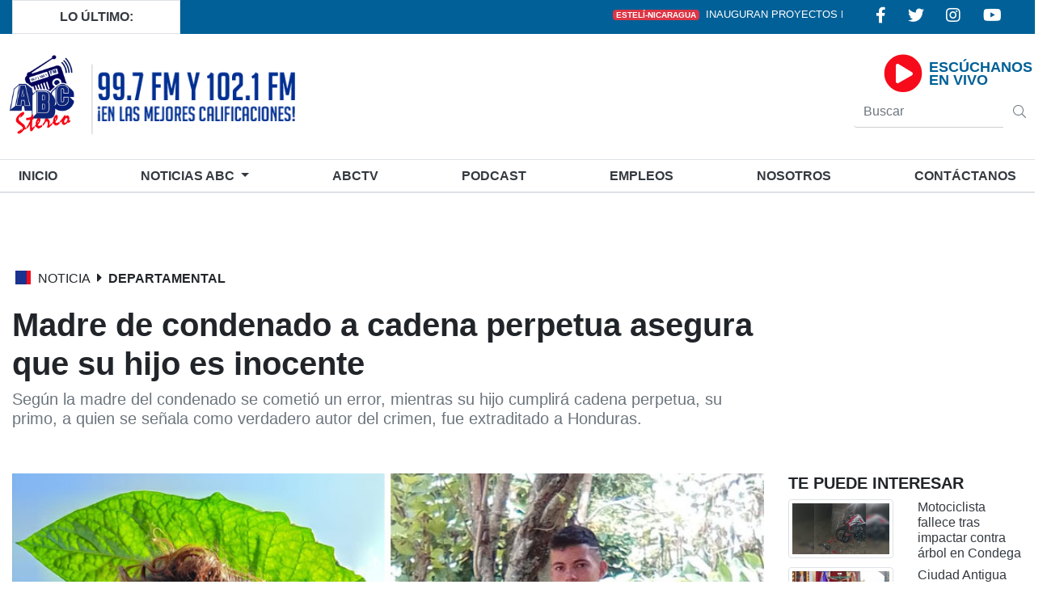

--- FILE ---
content_type: text/html; charset=UTF-8
request_url: http://www.radioabcstereo.com/nota/24296_madre-de-condenado-a-cadena-perpetua-asegura-que-su-hijo-es-inocente
body_size: 10551
content:
<!doctype html>
<html lang="es">
<head>
    <!-- Google tag (gtag.js) -->
<script async src="https://www.googletagmanager.com/gtag/js?id=G-5YLSBLTNP3"></script>
<script>
  window.dataLayer = window.dataLayer || [];
  function gtag(){dataLayer.push(arguments);}
  gtag('js', new Date());

  gtag('config', 'G-5YLSBLTNP3');
</script>

    <meta property="og:url" content="http://www.radioabcstereo.com/nota/24296_madre-de-condenado-a-cadena-perpetua-asegura-que-su-hijo-es-inocente" />
<meta property="og:type" content="website" />
<meta property="og:title" content="Madre de condenado a cadena perpetua asegura que su hijo es inocente" />
<meta property="og:description" content="Según la madre del condenado se cometió un error, mientras su hijo cumplirá cadena perpetua, su primo, a quien se señala como verdadero autor del crim..." />
<meta property="og:image" content="http://www.radioabcstereo.com/img/img-noticias/04-2024/1712251870.jpg" />

<meta name="keywords" content="Madre,de,condenado,a,cadena,perpetua,asegura,que,su,hijo,es,inocente" />

    <meta charset="utf-8">
    <meta name="viewport" content="width=device-width, initial-scale=1">

     <meta http-equiv="X-UA-Compatible" content="IE=edge,chrome=1">
   
    <title>Madre de condenado a cadena perpetua asegura que su hijo es inocente | ABC Stereo</title>
    <meta name="author" content="Eli José Moncada" />
    

    <!-- TECNOLOGIA SEO ARCED -->
        <meta name="description" content="Según la madre del condenado se cometió un error, mientras su hijo cumplirá cadena perpetua, su primo, a quien se señala como verdadero autor del crim..." />
    <!-- TECNOLOGIA SEO ARCED META INDEXACIÓN -->         
    <meta name="robots" content="Radio ABC Stereo, transmitiendo desde Estelí, Nicaragua. Escúchenos en línea e infórmese con las noticias más importantes." />
<!-- TECNOLOGIA SEO ARCED META INDEXACIÓN GOOGLE--> 
    <meta name="googlebot" content="Radio ABC Stereo, transmitiendo desde Estelí, Nicaragua. Escúchenos en línea e infórmese con las noticias más importantes." />
<!-- TECNOLOGIA SEO ARCED MY BOX DE GOOGLE--> 
    <meta name="google" content="nositelinkssearchbox" />
<!-- TECNOLOGIA SEO ARCED PROPIETARIOS--> 
    <meta name="google-site-verification" content="Radio ABC Stereo Estelí" />
    

    <link rel="icon" type="icon"   href="http://www.radioabcstereo.com/favicon.ico">

    <script type="application/ld+json">
{
  "@context": "http://schema.org/",
  "@type": "Review",
  "itemReviewed": {
    "@type": "Organization",
    "name": "Radio ABC Stereo Estelí"
  },
  "author": {
    "@type": "Person",
    "name": "Radio ABC"
  },
  "reviewRating": {
    "@type": "Rating",
    "ratingValue": "7",
    "bestRating": "10"
  },
  "publisher": {
    "@type": "Organization",
    "name": "RADIO ABC"
  }
}
</script>     



    <!-- Scripts -->
    <script src="http://www.radioabcstereo.com/js/app.js" defer></script>
   
    <script src="https://code.jquery.com/jquery-3.5.1.slim.min.js" integrity="sha384-DfXdz2htPH0lsSSs5nCTpuj/zy4C+OGpamoFVy38MVBnE+IbbVYUew+OrCXaRkfj" crossorigin="anonymous"></script>
    
    <!-- Fonts -->
    <link rel="dns-prefetch" href="//fonts.gstatic.com">
    <!--<link href="https://fonts.googleapis.com/css?family=Nunito" rel="stylesheet">-->

    <!-- Styles -->
    <link href="http://www.radioabcstereo.com/css/app.css" rel="stylesheet">
    <link href="http://www.radioabcstereo.com/fontawesome/css/all.min.css" rel="stylesheet">
   
    <link rel="stylesheet" href="http://www.radioabcstereo.com/css/css.css" media="print">
    <link href="https://fonts.googleapis.com/css2?family=Montserrat:wght@900&display=swap" rel="stylesheet">
    <link rel="stylesheet" href="https://stackpath.bootstrapcdn.com/bootstrap/4.5.2/css/bootstrap.min.css" integrity="sha384-JcKb8q3iqJ61gNV9KGb8thSsNjpSL0n8PARn9HuZOnIxN0hoP+VmmDGMN5t9UJ0Z" crossorigin="anonymous">

     
       
              
  <style>

    body
    {
      font-family: "Helvetica Neue", sans-serif !important;
      
    }
    .container
    {
      max-width: 1500px;
    }
    .color-red
    {
      color: #f60b1b !important;
    }
    .bg-red
    {
      background-color: #f60b1b !important;
    }
    .border-b
{
     border-bottom: 3px solid #1b328e !important;
}
.lds-dual-ring {
  display: inline-block;
  width: 80px;
  height: 80px;
  bottom: 30%;
  right: 40%;
}
.lds-dual-ring:after {
  content: " ";
  display: block;
  width: 64px;
  height: 64px;
  margin: 8px;
  border-radius: 50%;
  border: 6px solid #6c757d;
  border-color: #6c757d transparent #6c757d transparent;
  animation: lds-dual-ring 1.2s linear infinite;
}
@keyframes  lds-dual-ring {
  0% {
    transform: rotate(0deg);
  }
  100% {
    transform: rotate(360deg);
  }
}

  </style>
   
</head>
<body >
  <div id="spinner" class="justify-content-center d-flex flex-column" style="background-color: #e8e8e8; width: 100%; height: 100vh; position: fixed; z-index: 3;">
    <div class="align-self-center">
       <img  style="width: 5rem; height: 5rem;" role="status" src="http://www.radioabcstereo.com/img/brand.png" alt="">
    </div>
    <div class="align-self-center ">

       
        <span  class="spinner-border "></span>
          
    </div>  
    
  </div>


  <!--bar-->
<div class="container-fluid azul-claro d-none   d-lg-block  ">
  <div class="container ">
    <div class="row print-hidden">
      <div class="col-2 col-md-2 col-lg-2 text-dark text-center bg-white border align-self-center ">
        <div class="font-weight-bold p-2">
          LO ÚLTIMO:
        </div>

      </div>
      <div class="col-12 col-md-8 col-lg-8  align-self-center">
        <div class="  text-center ">
          <marquee behavior="scroll" direction="left" style=" font-size: 0.8rem;">

                        <span class="badge badge-danger mr-2 text-uppercase">Estelí-Nicaragua</span><a class="text-white text-uppercase mr-3" href="http://www.radioabcstereo.com/nota/27959_inauguran-proyectos-de-electrificacion-y-agua-potable-en-comunidad-los-cerritos-miraflor">Inauguran proyectos de electrificación y agua potable en comunidad Los Cerritos, Miraflor</a>
                        <span class="badge badge-danger mr-2 text-uppercase">Nueva Segovia-Nicaragua</span><a class="text-white text-uppercase mr-3" href="http://www.radioabcstereo.com/nota/27958_ocotal-realiza-competencia-de-natacion-para-impulsar-el-deporte-juvenil">Ocotal realiza competencia de natación para impulsar el deporte juvenil</a>
                        <span class="badge badge-danger mr-2 text-uppercase">Estelí-Nicaragua</span><a class="text-white text-uppercase mr-3" href="http://www.radioabcstereo.com/nota/27957_precio-de-la-cajilla-de-huevo-disminuye-en-el-mercado-alfredo-lazo-de-esteli">Precio de la cajilla de huevo disminuye en el mercado Alfredo Lazo de Estelí</a>
                        <span class="badge badge-danger mr-2 text-uppercase">Managua-Nicaragua</span><a class="text-white text-uppercase mr-3" href="http://www.radioabcstereo.com/nota/27956_nicaragua-amplia-los-feriados-nacionales-que-implica-para-los-trabajadores-segun-la-ley">Nicaragua amplía los feriados nacionales: ¿qué implica para los trabajadores según la ley?</a>
                        <span class="badge badge-danger mr-2 text-uppercase">Nueva Segovia-Nicaragua</span><a class="text-white text-uppercase mr-3" href="http://www.radioabcstereo.com/nota/27955_reanudaran-juicio-por-homicidio-ocurrido-en-la-comarca-el-limon-jalapa">Reanudarán juicio por homicidio ocurrido en la comarca El Limón, Jalapa</a>
            
          </marquee>
        </div>
              </div>
      <div class=" col-md-2 col-lg-2 align-self-center ">
        <div class="d-flex justify-content-around">
          <a class="text-white" style="padding-right: 5px;" target="_blank" href="https://www.facebook.com/radioabcesteli/?fref=ts"> <i class="fab fa-facebook-f" style="font-size: 20px;"></i></a>
          <a class="text-white" style="padding-right: 5px;" target="_blank" href="https://twitter.com/radioabcesteli"> <i class="fab fa-twitter" style="font-size: 20px;"></i></a>
          <a class="text-white" style="padding-right: 5px;" target="_blank" href="https://www.instagram.com/radioabcesteli/"> <i class="fab fa-instagram" style="font-size: 20px;"></i></a>
          <a class="text-white" target="_blank" href="https://www.youtube.com/channel/UC4jgoYzXPyiQ-JejLctLtlA"> <i class="fab fa-youtube" style="font-size: 20px;"></i></a>

        </div>
      </div>

    </div>
  </div>
</div>
<!--end-bar-->



<!--header-->
<div class="container p-0 d-none  d-lg-block imprimir">
  <header class="py-3 print-hidden">




    <div class="row align-items-center justify-content-end">


      <div class="col-lg-4 mt-2">
        <div class="d-flex">
          <div>
            <a href="http://www.radioabcstereo.com"><img class="img-fluid " width="120px" src="http://www.radioabcstereo.com/img/brand.png" alt="Logo">
          </div>
          <div>
          <a href="http://www.radioabcstereo.com"><img class="img-fluid" src="http://www.radioabcstereo.com/img/slogans2.png" alt="slogan"></a>
          </div>
        </div>
      </div>


      <div class="col-lg-4 ">

       

      </div>



      <div class="col-lg-4 ">

        <div class="row ">

          <div class="col-md-8 align-self-center p-0">
            <div class=" mr-2 float-right">
              <a href="http://www.radioabcstereo.com/escuchar" target="_blank">
              <i class="fas fa-play-circle color-red" style="font-size: 3rem;"></i>
              </a>
            </div>

          </div>
          <div class="col-md-4 align-self-center p-0">
          <a href="http://www.radioabcstereo.com/escuchar" target="_blank">
            <div class="font-weight-bold " style="line-height: 16px;  font-size: 1.1rem; color: #006097;">
              ESCÚCHANOS <br> EN VIVO

            </div>
          </a>
          </div>
          <div class="col-md-12">
            <div class="float-right" style="max-width: 14rem;">
              <form action="http://www.radioabcstereo.com/buscar" method="get">
                <div class="form-group mt-1">
                  <div class="input-group mb-3">

                    <input type="search" class="form-control text-dark " name="buscar" required="" placeholder="Buscar" aria-label="" aria-describedby="basic-addon1">
                    <div class="input-group-prepend">
                      <button class="btn btn-outline-secondary border-0" type="submit"><i class="fal fa-search"></i></button>
                    </div>
                  </div>
                </div>
              </form>
            </div>

          </div>


        </div>

      </div>



    </div>




  </header>
</div>
<!--end-header-->




<div class="media-print">

  <nav class="navbar navbar-expand-lg  navbar-fixed bg-white container p-0 fixed-sm-top " style="border-bottom: 2px solid #dee2e6!important;">
  <button class="navbar-toggler" type="button" data-toggle="collapse" data-target="#navbarNavDropdown" aria-controls="navbarNavDropdown" aria-expanded="false" aria-label="Toggle navigation">

<i class="far fa-bars text-dark ml-2" style="font-size: 1.6rem;"></i>
</button>
    <a id="logo-small" class="navbar-brand text-white pl-2 " href="http://www.radioabcstereo.com"><img width="50px" src="http://www.radioabcstereo.com/img/brand.png" alt="Logo"></a>
   

    <a href="http://www.radioabcstereo.com/escuchar " class="escuchanos" target="_blank">
      <div class="d-flex  p-1 px-2 rounded-lg">
        <div> <i style="font-size: 1.7rem;" class="far fa-play-circle text-dark mr-2"></i></div>
        <div class="align-self-center"> <small class="text-white font-weight-bold escuchanos"> </small></div>
      </div>
    </a>
   
    <div class="collapse navbar-collapse justify-content-center" id="navbarNavDropdown">
      <div class="container border-top" >

        <ul class="navbar-nav justify-content-between text-uppercase font-weight-bold text-md-center " style="font-size: 1rem; width: 100%;">
          <li class="nav-item buscador py-2" style="display: none;">

            <div class="form-row align-items-center">
              <div class="col-auto">
                <form action="http://www.radioabcstereo.com/buscar" method="get">

                  <input required type="text" name="buscar" class="form-control mb-2" id="inlineFormInput" placeholder="Buscar ">
              </div>

              <div class="input-group-prepend">
                <i class="fal fa-search"></i>
              </div>
              </form>

            </div>

          </li>
          <li class="nav-item  nav-link-hover  ">
           
            <a class="nav-link  text-dark " href="http://www.radioabcstereo.com">Inicio <span class="sr-only">(current)</span></a>
          
          </li>
          <li class="nav-item dropdown nav-link-hover  ">
            <a class="nav-link dropdown-toggle text-dark   " href="#" id="navbarDropdownMenuLink" data-toggle="dropdown" aria-haspopup="true" aria-expanded="false">
              Noticias <span>ABC</span>
            </a>
            <div class="dropdown-menu" aria-labelledby="navbarDropdownMenuLink">
              <a class="dropdown-item" href="http://www.radioabcstereo.com/locales">Locales</a>
              <a class="dropdown-item" href="http://www.radioabcstereo.com/departamentales">Departamentales</a>
              <a class="dropdown-item" href="http://www.radioabcstereo.com/nacionales">Nacionales</a>

              <a class="dropdown-item" href="http://www.radioabcstereo.com/internacionales">Internacionales</a>

            </div>
          </li>
          <li class="nav-item nav-link-hover ">
            <a class="nav-link text-dark  " href="http://www.radioabcstereo.com/abctv">ABCtv</a>
          </li>
          <li class="nav-item nav-link-hover ">
            <a class="nav-link text-dark  " href="http://www.radioabcstereo.com/abc/podcast">Podcast</a>
          </li>
          <li class="nav-item nav-link-hover ">
            <a class="nav-link text-dark   " href="http://www.radioabcstereo.com/empleos"><span>Empleos</span></a>
          </li>
          <li class="nav-item nav-link-hover ">
            <a class="nav-link text-dark  " href="http://www.radioabcstereo.com/nosotros">Nosotros</a>
          </li>
          <li class="nav-item  nav-link-hover   ">
            <a class="nav-link text-dark " href="http://www.radioabcstereo.com/contactanos">Contáctanos</a>
          </li>

          <li class="nav-item mt-2 escuchanos-nav text-center">
            <a target="_blank" href="http://www.radioabcstereo.com/escuchar"><i style="font-size: 1rem; color: red; padding-right: 5px;" class="far fa-play-circle ml-3 border-right"></i><small class="text-dark">Escúchanos</small></a>

          </li>
          <li class="nav-hidden position-relative">
            <button id="boton" type="button" class="btn btn-link"> <i class="far fa-search text-dark mt-1 ml-2" style="font-size: 20px;"></i></button>


            <div id="formulario" class="d-none position-absolute" style="right: 10%;" >


              <form action="http://www.radioabcstereo.com/buscar" method="get">
                <div class="d-flex flex-nowrap" style="width: 15rem;">
                  <div > <input required type="text" name="buscar" class="form-control mb-2" id="inlineFormInput" placeholder="Buscar "></div>
                  <div > <button type="submit" class="btn btn-primary mb-2">Buscar</button></div>
                </div>


              </form>
            </div>

            <script>
              var boton = document.getElementById('boton');
              var element = document.getElementById('formulario');
              boton.addEventListener('click', function() {


                element.classList.toggle("d-block");
              });
            </script>




          </li>

        </ul>

      </div>

    </div>
  </nav>


</div>
  
 
 
 
  

<div class="container mt-5 ">
  <br class="mt-5 mt-md-0 mt-lg-0">
  <br class="mt-5 mt-md-0 mt-lg-0">
  <div class="d-flex  ">
  <div class="ml-1" style="border-left: 14px solid #1b328e ;
    box-shadow: 5px 0px 0px 0px #f60b1b inset;  height: 17px; width: 20px;"></div>
    <div>
    <h4 class="h6 ml-2">NOTICIA</h4>
    </div><i class="fas fa-caret-right ml-2" style="font-size: 17px;"></i>
    <div>
      <h4 class="h6 font-weight-bold  ml-2 wow fadeInUp text-uppercase" data-wow-delay="0.2s">Departamental</h4>
    </div>
  </div>
</div>

<div class="container mt-3">
  <div class="row">
    <div class="col-12 col-sm-12 col-md-9 col-lg-9">
      <h1 class="font-weight-bold">Madre de condenado a cadena perpetua asegura que su hijo es inocente</h1>
      <h2 class="text-muted h5">Según la madre del condenado se cometió un error, mientras su hijo cumplirá cadena perpetua, su primo, a quien se señala como verdadero autor del crimen, fue extraditado a Honduras.</h2>
    </div>
  </div>

</div>
<div class="container mt-5">
  <div class="row ">
    <!--FILA-PRINCIPAL-->
    <div class="col-12 col-sm-12 col-md-9 col-lg-9 ">
      <img class=" w-100 " src="http://www.radioabcstereo.com/img/img-noticias/04-2024/1712251870.jpg" alt="Rosa Jiménez (izquierda) y su hijo condenado Santos Adonis (derecha). Foto: Cortesía/Radio ABC Stereo" title="Rosa Jiménez (izquierda) y su hijo condenado Santos Adonis (derecha). Foto: Cortesía/Radio ABC Stereo">

      <!--Pie de la imagen-->



      <div class="d-flex text-center justify-content-center text-muted">
        <div><i class="fas fa-camera mr-2"></i></div>
        <div>
          <small>Rosa Jiménez (izquierda) y su hijo condenado Santos Adonis (derecha). Foto: Cortesía/Radio ABC Stereo</small>
        </div>

      </div>
      <hr>



            <a title="Más notas sobre este autor" target="_blank" class="text-dark" href="http://www.radioabcstereo.com/noticias/José Enrique Ortega">
        <div class="mr-3"><i class="fad fa-id-card "></i><span class="h6 p-2"><span class="badge badge-secondary mr-2">                                                                                                                                                                                                                                                                                                                    Periodista
                                                                                                                                                                                                                                                                                                                                                                                                                                                                                                                                                                                            </span>José Enrique Ortega<br></span>
                    </div>
      </a>

      <div class="d-md-flex">
        <div class="mr-3"><i class="fal fa-clock "></i><span class="h6 p-2 ">4-Abril-2024</span></div>
        <div class="mr-3"><i class="far fa-map-marker-alt"></i><span class="h6 p-2 ">Nueva Segovia-Nicaragua</span></div>
        <div class="mr-3"><button class="btn btn-default p-0" type="button" onclick="javascript:window.print()"><i class="fal fa-print mr-1"></i><span class="h6  ">Imprimir</span></button></div>
      </div>






      <!--Pie de la imagen-->

      <!--contenido-->
      <div class=" mt-5">

        <div id="contenido-nota">

          <p>En la tercera semana de marzo, en el complejo judicial de Ocotal, fue sentenciado a cadena perpetua revisable el joven Santos Adonis Sánchez Jiménez, de 21 años, tras ser condenado por el delito de asesinato agravado en contra de Luis Javier Suárez García.&nbsp;</p><p>La señora Rosa Edith Jiménez, madre de Santos Adonis, dice no estar de acuerdo con la pena impuesta a su hijo. El día del crimen, ella recuerda que su descendiente estaba acompañado de su primo Carlos Augusto Rugama, también de 21 años, quien había llegado desde Trojes, Honduras, hasta Jalapa, para pasar unas vacaciones antes de emigrar a Estados Unidos.&nbsp;</p><p>Según su relato, el crimen contra Luis Javier Suárez fue el 21 de octubre del 2023 en El Limón, Jalapa, cuando el hondureño Carlos Augusto Rugama discutió con él por una bicicleta y posteriormente lo atacó con un machete.&nbsp;</p><p>Rosa Edith Jiménez señala que ese día su hijo y Carlos Augusto Rugama le confesaron que este último había asesinado a Luis Javier Suárez con un machete. Dentro de la confesión, el hondureño supuestamente dijo que el autor del crimen era él y que su primo intentó detener el violento ataque, pero no fue posible.</p><h6 style="text-align: center; "><img src="http://radioabcstereo.com/img/img-noticias/04-2024/1712251851.jpg" style="width: 100%;"><i>Hondureño Carlos Augusto Rugama, extraditado. Foto: Cortesía/Radio ABC Stereo</i></h6><h6 style="text-align: center; "><i><br></i></h6><p>Tras la captura, la Policía Nacional presentó a ambos jóvenes como autores del crimen, por lo que Carlos Augusto Rugama fue extraditado a Honduras por petición de sus familiares, mientras que Santos Adonis fue condenado a cadena perpetua.&nbsp;</p><p>La madre de Santos Adonis solicita ayuda por parte de las autoridades judiciales para que el crimen sea aclarado&nbsp;</p><p>“Mi hijo se hincó frente a mí y me dijo que su primo Carlos mató a su amigo Luis. Mi hijo y el muerto eran amiguísimos, no tenían rencillas de nada , mi hijo me dijo tenía miedo por lo que hizo su primo”, relata desesperada la madre de Adonis.&nbsp;</p><p>Añadió que el hondureño Carlos Rugama le confesó que cometió el crimen “Él me dijo que lo había matado&nbsp; él (la víctima) se equivocó, pensó&nbsp; que estaba tratando con un nicaragüense, pero yo soy hondureño, yo lo maté y si pasa cualquier cosa que al Adonis no le vayan hacer nada porque quien lo mató fui yo, eso me dijo Carlos”, relata la mujer quien asegura su hijo es inocente mientras el verdadero autor del crimen fue extraditado a Honduras.</p>

        </div>

      </div>

      <!--ENCUESTA -->

      <!--
          <section id="encuesta" class="container mt-5 wow fadeInUp">

            <h3>¿ Te fue de interés esta noticia ?</h3>
            <h5>Regálanos un minuto por favor.</h5>
            <div class="card">
              <form class="form">


                <h5 class="text-center">Danos tu calificación:</h5>
                <div class="custom-control custom-radio form-group border-bottom ">
                  <input type="radio" checked="" class="custom-control-input" id="defaultGroupExample1" name="groupOfDefaultRadios" value="24296-Definitivamente">
                  <label class="custom-control-label" for="defaultGroupExample1">Si, definitivamente</label>
                </div>
        -->
      <!-- Group of default radios - option 2 -->
      <!--
                <div class="custom-control custom-radio form-group border-bottom">
                  <input type="radio" class="custom-control-input" id="defaultGroupExample2" name="groupOfDefaultRadios" value="24296-Interesante">
                  <label class="custom-control-label" for="defaultGroupExample2">No, es poco interesante</label>
                </div>
-->
      <!-- Group of default radios - option 3 -->
      <!--
                <div class="custom-control custom-radio form-group border-bottom">
                  <input type="radio" class="custom-control-input" id="defaultGroupExample3" name="groupOfDefaultRadios" value="24296-Indiferente">
                  <label class="custom-control-label" for="defaultGroupExample3">Me es indiferente</label>
                </div>
                <button type="button" id="btn-encuesta" class="btn btn-primary text-white">Calificar</button>

              </form>
            </div>
          </section>
-->

      <!--FIN ENCUESTA -->

      <!--share-->
      <hr>
      <h4 class="mt-3"><span class="badge badge-primary">Comparte esta noticia<i class="fas fa-share-alt text-white ml-1"></i></span></h4>
      <div class="d-flex mb-2">
        <div class="mr-2">
          <div class="fb-share-button" data-href="http://www.radioabcstereo.com/nota/24296_madre-de-condenado-a-cadena-perpetua-asegura-que-su-hijo-es-inocente" data-layout="button_count">
          </div>
        </div>
        <div class="mr-2">
          <a style="border-radius: 3px; background: #1da1f2;" target="_blank " href="https://twitter.com/share?ref_src=twsrc%5Etfw" class="twitter-share-button  text-white pl-2 pr-2" data-show-count="true">Tweet</a>
        </div>
        <div class="mr-2"><a style="border-radius: 3px;" class="badge-info text-white pl-2 pr-2 bg-dark" href="mailto:?subject=Noticia&amp;body=Noticia ABC http://www.radioabcstereo.com/nota/24296_madre-de-condenado-a-cadena-perpetua-asegura-que-su-hijo-es-inocente" title="Compartir por correo">
            <i class="fal fa-envelope mr-1" style="font-size: 12px;"></i><span>Email</span>
          </a></div>
      </div>

      <!--FinShare-->
   
      <div class="d-sm-block d-md-none">
        <hr>
      <h5 class="font-weight-bold text-center">TE PUEDE INTERESAR</h5>
                <a class="text-dark" href="http://www.radioabcstereo.com/nota/27950_motociclista-fallece-tras-impactar-contra-arbol-en-condega">
          <div class="row">

            <div class="col-6 align-self-center">
              <img class=" img-thumbnail" src="http://www.radioabcstereo.com/img/img-noticias/01-2026/1769089973.jpg" alt="Cargando..">
            </div>
            <div class="col-6 align-self-center">

              <h6>Motociclista fallece tras impactar contra árbol en Condega</h6>
            </div>

          </div>
        </a>
                <a class="text-dark" href="http://www.radioabcstereo.com/nota/27934_ciudad-antigua-vive-con-fervor-las-fiestas-en-honor-al-senor-de-los-milagros">
          <div class="row">

            <div class="col-6 align-self-center">
              <img class=" img-thumbnail" src="http://www.radioabcstereo.com/img/img-noticias/01-2026/1768917396.jpg" alt="Cargando..">
            </div>
            <div class="col-6 align-self-center">

              <h6>Ciudad Antigua vive con fervor las fiestas en honor al Señor de los Milagros</h6>
            </div>

          </div>
        </a>
                <a class="text-dark" href="http://www.radioabcstereo.com/nota/27947_motociclista-muere-en-choque-con-ambulancia-en-matiguas">
          <div class="row">

            <div class="col-6 align-self-center">
              <img class=" img-thumbnail" src="http://www.radioabcstereo.com/img/img-noticias/01-2026/1769024256.jpg" alt="Cargando..">
            </div>
            <div class="col-6 align-self-center">

              <h6>Motociclista muere en choque con ambulancia en Matiguás</h6>
            </div>

          </div>
        </a>
                <a class="text-dark" href="http://www.radioabcstereo.com/nota/27922_motociclista-muere-siete-dias-despues-de-ser-atropellado-por-una-camioneta-en-jinotega">
          <div class="row">

            <div class="col-6 align-self-center">
              <img class=" img-thumbnail" src="http://www.radioabcstereo.com/img/img-noticias/01-2026/1768662413.png" alt="Cargando..">
            </div>
            <div class="col-6 align-self-center">

              <h6>Motociclista muere siete días después de ser atropellado por una camioneta en Jinotega</h6>
            </div>

          </div>
        </a>
                <a class="text-dark" href="http://www.radioabcstereo.com/nota/27943_suboficial-de-la-policia-fallece-al-ser-impactado-por-una-camioneta-en-bocay-jinotega">
          <div class="row">

            <div class="col-6 align-self-center">
              <img class=" img-thumbnail" src="http://www.radioabcstereo.com/img/img-noticias/01-2026/1769002546.jpg" alt="Cargando..">
            </div>
            <div class="col-6 align-self-center">

              <h6>Suboficial de la policía fallece al ser impactado por una camioneta en Bocay, Jinotega</h6>
            </div>

          </div>
        </a>
                <hr>
      </div>
      <!--fb-widget-->
      <div id="fb-root" class=""></div>
      <script async defer crossorigin="anonymous" src="https://connect.facebook.net/es_LA/sdk.js#xfbml=1&version=v6.0"></script>
      <div class="fb-page  d-block d-md-none" data-href="https://www.facebook.com/radioabcesteli" data-tabs="timeline" data-width="" data-height="" data-small-header="false" data-adapt-container-width="true" data-hide-cover="false" data-show-facepile="true">
        <blockquote cite="https://www.facebook.com/radioabcesteli" class="fb-xfbml-parse-ignore">
          <a href="https://www.facebook.com/radioabcesteli">Radio ABC Stereo</a>
        </blockquote>
      </div>


      <!--end-widget-->

      <!--fin-contenido-->


      <!-- Modal -->
      <div class="modal fade" id="modalencuesta" tabindex="-1" role="dialog" aria-labelledby="exampleModalCenterTitle" aria-hidden="true">
        <div class="modal-dialog modal-dialog-centered" role="document">
          <div class="modal-content">
            <div class="modal-header">
              <h5 class="modal-title text-center" id="exampleModalLongTitle">Muchas Gracias!!</h5>

            </div>
            <div class="modal-body">
              <div class="text-center">
                <i class="fal fa-smile-beam" style="font-size: 48px; color: #dbdbdb;"></i>
              </div>
              <h5 class="text-center">Tu calificación es de mucha importancia para nosotros. </h5>
            </div>
            <div class="modal-footer">
              <button type="button" class="btn btn-secondary" data-dismiss="modal">Seguir aca</button>
              <a href="http://www.radioabcstereo.com" class="btn btn-secondary">Ir al inicio</a>

            </div>
          </div>
        </div>
      </div>
      <!-- FIN MODAL -->

      <!--Mas Noticias -->

      <div class="d-flex mt-5 print-hidden ">
        <div class="tag " style="background-color: blue; width: 14px; height: 14px; border-right: 3px solid red; transform: translateY(3px); "></div>
        <div>
          <h4 class="h6 ml-2">MÁS</h4>
        </div><i class="fas fa-caret-right ml-2" style="font-size: 17px;"></i>
        <div>
          <h4 class="h6 font-weight-bold  ml-2 wow fadeInUp text-uppercase" data-wow-delay="0.2s">NOTICIAS</h4>
        </div>


      </div>

      <div class="mt-3 print-hidden">




        <div class="row  mb-2 wow fadeIn" data-wow-delay="0.2s">
          


          <div class="col-12 col-sm-6 col-md-6">
            <a href="http://www.radioabcstereo.com/nota/27849_presentan-proyecto-de-construccion-del-nuevo-estadio-de-futbol-comandante-tomas-borge-martinez" class="link-destacado">
              <div class="d-flex">
                <div class="position-relative">
                  <img class="img-thumbnail" style="max-width: 200px !important;" src="http://www.radioabcstereo.com/img/img-noticias/01-2026/1767898338.jpg" alt="En horas de la mañana de este jueves se realizó la presentación oficial del proyecto de construcción del nuevo Estadio de Fútbol Comandante Tomás Borge Martínez, una obra que vendrá a fortalecer el desarrollo deportivo del país.">
                </div>
                <div class="align-self-center">
                  <div class="pl-2">
                    <span class=" badge badge-danger">Departamental</span>
                  </div>

                  <p class="pl-2">Presentan proyecto de construcción del nuevo Estadio de Fútbol Comandante Tomás Borge Martínez</p>


                </div>
              </div>
            </a>
            <hr>
          </div>







          


          <div class="col-12 col-sm-6 col-md-6">
            <a href="http://www.radioabcstereo.com/nota/27827_fallece-nicaraguense-originario-de-murra-nueva-segovia-en-estados-unidos" class="link-destacado">
              <div class="d-flex">
                <div class="position-relative">
                  <img class="img-thumbnail" style="max-width: 200px !important;" src="http://www.radioabcstereo.com/img/img-noticias/01-2026/1767707793.jpg" alt="Segoviano murió al iniciar el año. Amado Fajardo era padre de menores de edad y deja a su esposa embarazada.">
                </div>
                <div class="align-self-center">
                  <div class="pl-2">
                    <span class=" badge badge-danger">Internacional</span>
                  </div>

                  <p class="pl-2">Fallece nicaragüense originario de Murra, Nueva Segovia, en Estados Unidos</p>


                </div>
              </div>
            </a>
            <hr>
          </div>







          


          <div class="col-12 col-sm-6 col-md-6">
            <a href="http://www.radioabcstereo.com/nota/27952_encuentran-cadaver-de-adulto-mayor-tras-un-mes-de-busqueda-en-jalapa" class="link-destacado">
              <div class="d-flex">
                <div class="position-relative">
                  <img class="img-thumbnail" style="max-width: 200px !important;" src="http://www.radioabcstereo.com/img/img-noticias/01-2026/1769090197.jpg" alt="La familia de Francisco Cristino Cruz lo había reportado como desaparecido en diciembre. Lamentablemente su cadáver fue localizado recientemente.">
                </div>
                <div class="align-self-center">
                  <div class="pl-2">
                    <span class=" badge badge-danger">Departamental</span>
                  </div>

                  <p class="pl-2">Encuentran cadáver de adulto mayor tras un mes de búsqueda en Jalapa</p>


                </div>
              </div>
            </a>
            <hr>
          </div>







          


          <div class="col-12 col-sm-6 col-md-6">
            <a href="http://www.radioabcstereo.com/nota/27819_reportan-primeras-victimas-mortales-de-accidentes-en-madriz-y-nueva-segovia-en-este-2026" class="link-destacado">
              <div class="d-flex">
                <div class="position-relative">
                  <img class="img-thumbnail" style="max-width: 200px !important;" src="http://www.radioabcstereo.com/img/img-noticias/01-2026/1767623435.jpg" alt="Víctimas de accidentes de tránsito. En San Fernando el conductor de una moto murió después de caer de un puente, mientras que un peatón perdió la vida atropellado por un motociclista en Yalagüina.">
                </div>
                <div class="align-self-center">
                  <div class="pl-2">
                    <span class=" badge badge-danger">Nacional</span>
                  </div>

                  <p class="pl-2">Reportan primeras víctimas mortales de accidentes en Madriz y Nueva Segovia en este 2026</p>


                </div>
              </div>
            </a>
            <hr>
          </div>







                  </div>



        <div class="col-lg-3">

        </div>


      </div>



      <!-- Fin mas noticias-->



    </div>
    <!--FIN--FILA-PRINCIPAL-->

    <!--Fila-secundaria-->
    <div class="col-12 col-md-3 col-lg-3 d-none d-md-block  ">
      <div class="destacado-fixed print-hidden">
        <h5 class="font-weight-bold">TE PUEDE INTERESAR</h5>
                <a class="text-dark" href="http://www.radioabcstereo.com/nota/27950_motociclista-fallece-tras-impactar-contra-arbol-en-condega">
          <div class="row">

            <div class="col-6">
              <img class=" img-thumbnail" src="http://www.radioabcstereo.com/img/img-noticias/01-2026/1769089973.jpg" alt="Cargando..">
            </div>
            <div class="col-6">

              <h6>Motociclista fallece tras impactar contra árbol en Condega</h6>
            </div>

          </div>
        </a>
                <a class="text-dark" href="http://www.radioabcstereo.com/nota/27934_ciudad-antigua-vive-con-fervor-las-fiestas-en-honor-al-senor-de-los-milagros">
          <div class="row">

            <div class="col-6">
              <img class=" img-thumbnail" src="http://www.radioabcstereo.com/img/img-noticias/01-2026/1768917396.jpg" alt="Cargando..">
            </div>
            <div class="col-6">

              <h6>Ciudad Antigua vive con fervor las fiestas en honor al Señor de los Milagros</h6>
            </div>

          </div>
        </a>
                <a class="text-dark" href="http://www.radioabcstereo.com/nota/27947_motociclista-muere-en-choque-con-ambulancia-en-matiguas">
          <div class="row">

            <div class="col-6">
              <img class=" img-thumbnail" src="http://www.radioabcstereo.com/img/img-noticias/01-2026/1769024256.jpg" alt="Cargando..">
            </div>
            <div class="col-6">

              <h6>Motociclista muere en choque con ambulancia en Matiguás</h6>
            </div>

          </div>
        </a>
                <a class="text-dark" href="http://www.radioabcstereo.com/nota/27922_motociclista-muere-siete-dias-despues-de-ser-atropellado-por-una-camioneta-en-jinotega">
          <div class="row">

            <div class="col-6">
              <img class=" img-thumbnail" src="http://www.radioabcstereo.com/img/img-noticias/01-2026/1768662413.png" alt="Cargando..">
            </div>
            <div class="col-6">

              <h6>Motociclista muere siete días después de ser atropellado por una camioneta en Jinotega</h6>
            </div>

          </div>
        </a>
                <a class="text-dark" href="http://www.radioabcstereo.com/nota/27943_suboficial-de-la-policia-fallece-al-ser-impactado-por-una-camioneta-en-bocay-jinotega">
          <div class="row">

            <div class="col-6">
              <img class=" img-thumbnail" src="http://www.radioabcstereo.com/img/img-noticias/01-2026/1769002546.jpg" alt="Cargando..">
            </div>
            <div class="col-6">

              <h6>Suboficial de la policía fallece al ser impactado por una camioneta en Bocay, Jinotega</h6>
            </div>

          </div>
        </a>
        
        <!--fb-widget-->
        
          <div id="fb-root" class=""></div>
          <script async defer crossorigin="anonymous" src="https://connect.facebook.net/es_LA/sdk.js#xfbml=1&version=v6.0"></script>
          <div class="fb-page " data-href="https://www.facebook.com/radioabcesteli" data-tabs="timeline" data-width="" data-height="" data-small-header="false" data-adapt-container-width="true" data-hide-cover="false" data-show-facepile="true">
            <blockquote cite="https://www.facebook.com/radioabcesteli" class="fb-xfbml-parse-ignore">
              <a href="https://www.facebook.com/radioabcesteli">Radio ABC Stereo</a>
            </blockquote>
          </div>
        



        <!--end-widget-->
      </div>






    </div>

    <!--fin-fila-secundaria-->


  </div>

</div>

<script>
  $(function() {
    $("#btn-encuesta").click(function(a) {
      a.preventDefault(), id = $("input[name='groupOfDefaultRadios']:checked").val(), $.ajax({
        url: "http://www.radioabcstereo.com/calificacion",
        type: "get",
        data: {
          id: id
        },
        success: function(a) {
          $("#modalencuesta").modal("show"), $("#encuesta").css("display", "none")
        }
      })
    })
    $('iframe').addClass('embed-responsive-item').wrap("<div class='embed-responsive embed-responsive-16by9'></div>");
    $('#contenido-nota').addClass('format').children('p').addClass('format');

  });
</script>
<script>
  (function(i, s, o, g, r, a, m) {
    i['GoogleAnalyticsObject'] = r;
    i[r] = i[r] || function() {
      (i[r].q = i[r].q || []).push(arguments)
    }, i[r].l = 1 * new Date();
    a = s.createElement(o),
      m = s.getElementsByTagName(o)[0];
    a.async = 1;
    a.src = g;
    m.parentNode.insertBefore(a, m)
  })(window, document, 'script', 'https://www.google-analytics.com/analytics.js', 'ga');

  ga('create', 'UA-86035316-1', 'auto');
  ga('send', 'pageview');
</script>


  
   
 
 <footer class="footer  container-fluid fixed-height print-hidden border-top">
	<div  class="text-center my-5">
		<img src="http://www.radioabcstereo.com/img/ft-logo.png" alt="footer-logo" width="64px;">
	</div>
	<div class="container mb-5">
	 
	
	<ul class="d-flex flex-wrap list-unstyled justify-content-center ">
		<li class="border-right px-3"><a class="text-dark" href="http://www.radioabcstereo.com/locales">Locales</a></li>
		<li class="border-right px-3"><a class="text-dark" href="http://www.radioabcstereo.com/departamentales">Departamentales</a></li>
		<li class="border-right px-3"><a class="text-dark" href="http://www.radioabcstereo.com/nacionales">Nacionales</a></li>
		<li class="border-right px-3"><a class="text-dark" href="http://www.radioabcstereo.com/internacionales">Internacionales</a></li>
		<li class="border-right px-3"><a class="text-dark" href="http://www.radioabcstereo.com/empleos">Empleos</a></li>
		<li class="border-right px-3"><a class="text-dark" href="http://www.radioabcstereo.com/abctv">ABCtv</a></li>
		<li class="border-right px-3"><a class="text-dark" href="http://www.radioabcstereo.com/escuchar">Escúchanos</a></li>
		<li class="border-right px-3"><a class="text-dark" href="http://www.radioabcstereo.com/nosotros">Nosotros</a></li>
		<li class=" px-3"><a class="text-dark" href="http://www.radioabcstereo.com/contactanos">Contacto</a></li>
	</ul>
	<div class="text-center">
    <small >Síguenos en</small>
	</div>
     <div class="d-flex justify-content-center mt-3">
		 <div>
			 <a target="_blank" class="text-dark" href="https://www.facebook.com/radioabcesteli/?fref=ts"> 
			 <i style="font-size: 2.5rem;" class="fab fa-facebook-square px-3"></i>
			</a>
		
		 </div>
		 <div>
			 <a target="_blank" class="text-dark" href="https://twitter.com/radioabcesteli">
 <i style="font-size: 2.5rem;" class="fab fa-twitter-square px-3"></i>
			 </a>
		
		 </div>
		 <div>
			 <a target="_blank" class="text-dark" href="https://www.youtube.com/channel/UC4jgoYzXPyiQ-JejLctLtlA">
				  <i style="font-size: 2.5rem;" class="fab fa-youtube-square px-3"></i>
			 </a>
		
		 </div>
		 <div>
			 <a target="_blank" class="text-dark" href="https://www.instagram.com/radioabcesteli/">
				  <i style="font-size: 2.5rem;" class="fab fa-instagram px-3"></i>
			 </a>
		
		 </div>
	 </div>
	 <div class="text-center mt-3">
	 <small> 2026 Radio ABC Stereo.</small>
	 <small>Estelí-Nicaragua</small>
	 </div>

	 <div class="text-center">
	
	 
	 </div>
	 <div class="text-center">
	
	<small class="text-muted">Desarrollado por <a class="text-dark" href="https://www.facebook.com/ArcedDesarrollo">ARCED</a> </small>
	</div>
  
		
</footer>  
 <div id="topScroll" style=" position: fixed; bottom: 3rem;right: 3rem;"><i class="fas fa-arrow-circle-up text-primary" style="font-size: 48px;"></i></div>
 <script>
   $(function(){
    $('#topScroll').click(function(){
         $("HTML, BODY").animate({
            scrollTop: 0
        }, 1000);
    });
  
    
   });
   let imgs = $("img");
for(let a=0;a<imgs.length;a++){
  loadImage(imgs[a]);
}
function loadImage(elem){
  let url = $(elem).attr("ref-src");
  let newImg = new Image();
  newImg.onload = function(){
    console.log("done loading");
    $(elem).attr("src", url);
    let placeholder = $(elem).attr("name");
    $('.'+placeholder).addClass('d-none');
  }
  newImg.src = url;
}
 </script> 
 
</body>
</html>
